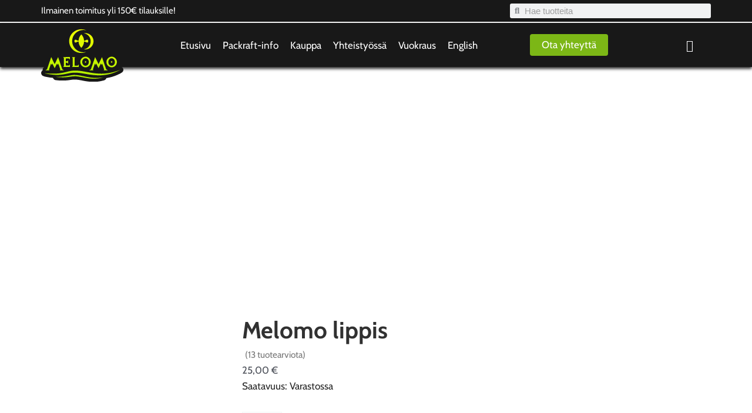

--- FILE ---
content_type: image/svg+xml
request_url: https://www.melomo.fi/wp-content/uploads/melomo-logo.svg
body_size: 3296
content:
<?xml version="1.0" encoding="UTF-8"?> <svg xmlns="http://www.w3.org/2000/svg" xmlns:xlink="http://www.w3.org/1999/xlink" version="1.1" id="Layer_1" x="0px" y="0px" viewBox="0 0 150 102.6" style="enable-background:new 0 0 150 102.6;" xml:space="preserve"> <style type="text/css"> .st0{opacity:0.61;} .st1{fill:url(#XMLID_00000040541435848493629260000014465188203004673419_);} .st2{fill:url(#XMLID_00000165943759075572616340000010197667718067352204_);} .st3{fill:url(#XMLID_00000025445041026132190340000008782611399298343338_);} .st4{fill:#CFF000;} .st5{fill:#181818;} .st6{fill:url(#XMLID_00000083069259092203351460000012710916210068949393_);} .st7{fill:url(#XMLID_00000090992166315868447390000009132208163532844733_);} .st8{fill:url(#XMLID_00000112599817831883153920000006006758526186383276_);} .st9{fill:#A6EF01;} .st10{fill:#F6FD00;} .st11{fill:#151A1E;} .st12{fill:#333333;} .st13{fill:#CEF600;} </style> <g> <path class="st5" d="M149.5,78.2c-1-2.1-3.1-3.4-5.3-3.4c-0.7,0-1.4,0.1-2.1,0.4l-1.5,0.6c0,0-0.1,0-0.1,0c0.8-1,1.5-2.2,2.1-3.5 c0.8-1.9,1.3-4,1.3-6.1c0-2.2-0.4-4.2-1.3-6.1c-0.8-1.8-1.9-3.5-3.3-4.8c-1.4-1.4-3-2.5-4.8-3.3c-1.9-0.8-3.9-1.3-6-1.3 c-2.1,0-4,0.4-5.9,1.2c-1.8,0.8-3.4,1.9-4.8,3.3c-0.4,0.4-0.7,0.7-1,1.1l-0.3-1c-0.8-2.2-2.8-3.8-5.1-3.9c-0.1,0-0.2,0-0.4,0 c-2.2,0-4.2,1.3-5.2,3.3l-1,2.1l-1-2.1c-1-2-3-3.3-5.2-3.3c-0.1,0-0.2,0-0.4,0c-2.3,0.1-4.4,1.7-5.1,3.9l-0.3,0.9 c-0.3-0.4-0.6-0.7-1-1.1c-1.2-1.2-2.7-2.2-4.2-3c8.3-4.9,13.9-13.9,13.9-24.2c0-15.5-12.6-28-28-28s-28,12.6-28,28 c0,9.8,5,18.4,12.6,23.4h-1.5c-0.7,0-1.4,0.1-2,0.4c-0.6-0.2-1.3-0.4-2-0.4H40.5c-2,0-3.7,1-4.7,2.4c-1-1.4-2.6-2.3-4.4-2.4 c-0.1,0-0.2,0-0.4,0c-2.2,0-4.2,1.3-5.2,3.3l-1,2.1l-1-2.1c-1-2-3-3.3-5.2-3.3c-0.1,0-0.2,0-0.4,0c-2.3,0.1-4.4,1.7-5.1,3.9 l-6.8,20c-2.1,0.9-3.5,3-3.5,5.3v0.8c0,0.1,0,0.2,0,0.3c-1.4,0.9-2.4,2.3-2.7,4.1c-0.4,3,1.5,5.8,4.4,6.5L6,92.8c0,0,0,0,0.1,0 c0.2,0,0.3,0.1,0.5,0.1C7,93.1,7.5,93.2,8,93.3c0.6,0.1,1.3,0.3,2,0.4c0.2,0,0.4,0.1,0.6,0.1c0,0,0.1,0,0.1,0l3.2,0.6 c0,0,0.1,0,0.1,0c0.2,0,0.4,0.1,0.6,0.1c1,0.2,2.1,0.3,3.3,0.5l0.1,0c0.6,0.1,1.4,0.2,2.1,0.2c0.2,0,0.4,0,0.6,0.1 c0.3,0,0.6,0.1,0.9,0.1c0.7,2.1,2.5,3.8,4.9,4.1c0,0,1,0.1,1,0.1c0.7,0.1,1.7,0.2,2.9,0.3c0,0,2,0.2,2,0.2c0,0,0.1,0,0.1,0 c0.6,0,1.5,0.1,2.4,0.1c0.9,0,1.9,0.1,2.8,0.1c0,0,0,0,0,0c0.4,0,0.7,0,1.1,0c0.7,0,1.4,0,2,0c2.4,0,4.8-0.2,7.2-0.4c0,0,0,0,0,0 c1.2-0.1,2.5-0.3,3.8-0.5c0,0,0,0,0,0c0.3,0,0.6-0.1,0.9-0.1c0.9-0.1,1.8-0.3,2.7-0.4c0,0,0,0,0,0c1.3-0.2,2.4-0.3,3.4-0.3 c0.6,0,1.2-0.1,1.7-0.1c0.1,0,0.2,0,0.4,0c0.2,0,0.3,0,0.4,0l0.7,0l0.1,0c0,0,0.9,0,0.9,0l0.9,0.1c0,0,0.1,0,0.1,0 c0.1,0,0.2,0,0.3,0c0.1,0,0.3,0,0.4,0c0.3,0,0.5,0,0.7,0.1c0,0,0.1,0,0.1,0c1.3,0.1,2.5,0.3,3.7,0.5c1.1,0.2,2.1,0.4,3.3,0.6 l0.6,0.1c0,0,4,0.8,4,0.8c2.6,0.5,5.4,1,8.1,1.3c1.5,0.2,2.8,0.3,4,0.4l0.9,0.1c0,0,0.1,0,0.1,0l0.9,0.1c0,0,0.9,0.1,0.9,0.1 c0,0,0.1,0,0.1,0l0.9,0c0.7,0,1.5,0,2.3,0c1.6,0,3.2-0.1,5-0.2c2.2-0.1,4.3-0.4,6.1-0.7c0,0,0,0,0.1,0c2-0.3,3.6-0.7,4.7-1 c0,0,0,0,0,0c0.5-0.1,1.1-0.3,1.6-0.4c0.1,0,0.1,0,0.2,0l1.1-0.3c0,0,1-0.3,1-0.3c2-0.6,3.4-2.2,3.9-4c1.9-0.3,3.8-0.7,5.7-1.1 c0,0,0,0,0,0c1.7-0.4,3.4-0.9,5-1.3c0,0,0,0,0,0c1.7-0.5,3-1,4.4-1.5c2.8-1,5.2-2.1,6.9-2.9c1.7-0.8,3.1-1.5,4-2 c0.1-0.1,0.2-0.1,0.3-0.2c0,0,0.1,0,0.1-0.1l1.4-0.8C149.7,84.3,150.7,81,149.5,78.2z"></path> <linearGradient id="XMLID_00000038380385745707100510000017593078882277435267_" gradientUnits="userSpaceOnUse" x1="76.4754" y1="-1.3501" x2="74.5295" y2="110.867"> <stop offset="0" style="stop-color:#F6FD00"></stop> <stop offset="1" style="stop-color:#A6EF01"></stop> </linearGradient> <path id="XMLID_101_" style="fill:url(#XMLID_00000038380385745707100510000017593078882277435267_);" d="M73.2,6.3 c3.3,0,6.5,0.7,9.3,2c-1.7-0.4-3.4-0.7-5.2-0.7c-11.4,0-20.7,9.2-20.7,20.4c0,11.2,9.3,20.4,20.7,20.4c1.8,0,3.6-0.2,5.2-0.7 c-2.8,1.3-6,2-9.3,2C61,49.8,51.1,40,51.1,28S61,6.3,73.2,6.3L73.2,6.3z M80.4,13.3c-0.9,0-1.8,0.1-2.6,0.2 c7.2,1.2,12.6,7.3,12.6,14.8s-5.4,13.6-12.6,14.8c0.9,0.1,1.7,0.2,2.6,0.2c8.4,0,15.2-6.7,15.2-15S88.8,13.3,80.4,13.3L80.4,13.3z M85.9,28c0-1.7-0.7-3.4-3.5-2.2c-1.4,0.6-1.9,1.3-3.5,1.3h-0.6c-0.2-4.5-2.1-8.5-5-11.5c-2.9,3-4.8,7-5,11.5h-0.6 c-1.5,0-2.1-0.7-3.5-1.3c-2.8-1.2-3.5,0.4-3.5,2.2l0,0c0,0,0,0,0,0s0,0,0,0c0,1.7,0.7,3.4,3.5,2.2c1.4-0.6,1.9-1.3,3.5-1.3h0.6 c0.2,4.5,2.1,8.5,5,11.5c2.9-3,4.8-7,5-11.5h0.6c1.5,0,2.1,0.7,3.5,1.3C85.2,31.4,85.9,29.8,85.9,28C85.9,28,85.9,28,85.9,28 C85.9,28,85.9,28,85.9,28L85.9,28z M81.9,65.2c0.3,0.3,0.4,0.6,0.4,1c0,0.4-0.1,0.7-0.4,1c-0.3,0.3-0.6,0.4-0.9,0.4 c-0.4,0-0.7-0.1-0.9-0.4c-0.3-0.3-0.4-0.6-0.4-1c0-0.4,0.1-0.7,0.4-1c0.3-0.3,0.6-0.4,0.9-0.4C81.3,64.8,81.6,64.9,81.9,65.2z M89.7,62.5c0.5,1.2,0.8,2.4,0.8,3.8c0,1.3-0.3,2.6-0.8,3.8c-0.5,1.2-1.2,2.2-2.1,3.1c-0.9,0.9-1.9,1.6-3,2.1 c-1.1,0.5-2.3,0.8-3.6,0.8c-1.3,0-2.5-0.3-3.6-0.8c-1.2-0.5-2.2-1.2-3.1-2.1c-0.9-0.9-1.6-1.9-2.1-3.1c-0.5-1.2-0.8-2.4-0.8-3.8 c0-1.3,0.3-2.6,0.8-3.8c0.5-1.2,1.2-2.2,2.1-3.1c0.9-0.9,1.9-1.6,3.1-2.1c1.2-0.5,2.4-0.8,3.6-0.8c1.3,0,2.5,0.3,3.6,0.8 c1.1,0.5,2.1,1.2,3,2.1C88.5,60.3,89.2,61.3,89.7,62.5z M87,66.3c0-0.9-0.1-1.8-0.4-2.6c-0.3-0.8-0.7-1.6-1.3-2.2 c-0.5-0.6-1.2-1.1-1.9-1.5c-0.7-0.4-1.6-0.6-2.5-0.6c-0.9,0-1.7,0.2-2.4,0.6c-0.7,0.4-1.4,0.9-1.9,1.5c-0.5,0.6-0.9,1.4-1.2,2.2 c-0.3,0.8-0.4,1.7-0.4,2.6c0,0.9,0.1,1.8,0.4,2.6c0.3,0.8,0.7,1.6,1.2,2.2c0.5,0.6,1.1,1.1,1.9,1.5c0.7,0.4,1.5,0.6,2.4,0.6 c0.9,0,1.7-0.2,2.5-0.6c0.7-0.4,1.4-0.9,1.9-1.5c0.5-0.6,1-1.3,1.3-2.2C86.8,68,87,67.2,87,66.3z M137.4,62.5 c-0.5-1.2-1.2-2.2-2.1-3.1c-0.9-0.9-1.9-1.6-3-2.1c-1.1-0.5-2.3-0.8-3.6-0.8c-1.3,0-2.5,0.3-3.6,0.8c-1.2,0.5-2.2,1.2-3.1,2.1 c-0.9,0.9-1.6,1.9-2.1,3.1c-0.5,1.2-0.8,2.4-0.8,3.8c0,1.3,0.3,2.6,0.8,3.8c0.5,1.2,1.2,2.2,2.1,3.1c0.9,0.9,1.9,1.6,3.1,2.1 c1.2,0.5,2.4,0.8,3.6,0.8c1.3,0,2.5-0.3,3.6-0.8c1.1-0.5,2.1-1.2,3-2.1c0.9-0.9,1.6-1.9,2.1-3.1c0.5-1.2,0.8-2.4,0.8-3.8 C138.2,64.9,137.9,63.6,137.4,62.5z M134.2,68.9c-0.3,0.8-0.7,1.5-1.3,2.2c-0.5,0.6-1.2,1.1-1.9,1.5c-0.7,0.4-1.6,0.6-2.5,0.6 c-0.9,0-1.7-0.2-2.4-0.6c-0.7-0.4-1.4-0.9-1.9-1.5c-0.5-0.6-0.9-1.4-1.2-2.2c-0.3-0.8-0.4-1.7-0.4-2.6c0-0.9,0.1-1.8,0.4-2.6 c0.3-0.8,0.7-1.6,1.2-2.2c0.5-0.6,1.1-1.1,1.9-1.5c0.7-0.4,1.5-0.6,2.4-0.6c0.9,0,1.7,0.2,2.5,0.6c0.7,0.4,1.4,0.9,1.9,1.5 c0.5,0.6,1,1.4,1.3,2.2c0.3,0.8,0.4,1.7,0.4,2.6C134.7,67.2,134.5,68,134.2,68.9z M129.5,65.2c0.3,0.3,0.4,0.6,0.4,1 c0,0.4-0.1,0.7-0.4,1c-0.3,0.3-0.6,0.4-0.9,0.4c-0.4,0-0.7-0.1-0.9-0.4c-0.3-0.3-0.4-0.6-0.4-1c0-0.4,0.1-0.7,0.4-1 c0.3-0.3,0.6-0.4,0.9-0.4C129,64.8,129.3,64.9,129.5,65.2z M44.9,57.3h-3.5h-0.9v0.6c0,0,0.9,0.5,0.9,1.2v0.8v12.9v0.8 c0,0.7-0.9,1.2-0.9,1.2v0.6h0.9h3.5h7.5v-2.6v-1.5h-0.8c0,0-0.1,1.5-1.4,1.5h-5.2v-5.2h2c1.3,0,1.4,1.5,1.4,1.5h0.8v-1.5v-2.6v-1.5 h-0.8c0,0-0.1,1.5-1.4,1.5h-2v-5.2h5.2c1.3,0,1.4,1.5,1.4,1.5h0.8v-1.5v-2.6H44.9z M67.6,71.4c0,0-0.1,1.5-1.4,1.5h-5.2V59.1 c0-0.7,0.9-1.2,0.9-1.2v-0.6h-5.3v0.6c0,0,0.9,0.5,0.9,1.2v13.7h0v0.8c0,0.7-0.9,1.2-0.9,1.2v0.6h0.9h3.5h7.5v-4.1H67.6z M38.5,79.3l-7.5-22l-6.3,12.8l-6.3-12.8l-7.5,22c-0.6,1.3-2.5,1.4-2.5,1.4v0.8h6.7v-0.8c0,0-1,0.1-0.5-1.3l3.4-10.2l1.2,2.7 l1.2-2.8l4.3,8.5l4.3-8.5l1.2,2.8l1.2-2.7l3.4,10.2c0.4,1.4-0.5,1.3-0.5,1.3v0.8H41v-0.8C41,80.8,39.1,80.6,38.5,79.3z M118.5,79.3 l-7.5-22l-6.3,12.8l-6.3-12.8l-7.5,22c-0.6,1.3-2.5,1.4-2.5,1.4v0.8h6.7v-0.8c0,0-1,0.1-0.5-1.3l3.4-10.2l1.2,2.7l1.2-2.8l4.3,8.5 l4.3-8.5l1.2,2.8l1.2-2.7l3.4,10.2c0.4,1.4-0.5,1.3-0.5,1.3v0.8h6.7v-0.8C121,80.8,119.1,80.6,118.5,79.3z M7.3,87.2 c0.5,0.1,1.1,0.3,1.9,0.4c0.7,0.2,1.6,0.3,2.5,0.5c1,0.2,2,0.4,3.2,0.6c1.2,0.2,2.4,0.4,3.7,0.5c0.7,0.1,1.4,0.2,2.1,0.2 c0.7,0.1,1.4,0.2,2.2,0.2c0.8,0.1,1.5,0.1,2.3,0.2c0.8,0,1.6,0.1,2.5,0.1c1.7,0,3.4,0,5.2-0.1c1.8-0.1,3.7-0.3,5.6-0.5 c1.9-0.3,3.9-0.6,5.8-1c1.9-0.4,3.9-0.8,5.9-1.2c2-0.4,4-0.8,6-1c2-0.2,4.1-0.3,6.2-0.3c2.1,0,4.2,0.2,6.3,0.4 c2.1,0.3,4.3,0.6,6.4,0.9c2.1,0.3,4.3,0.7,6.5,1.1c2.2,0.4,4.3,0.7,6.5,1.1c4.3,0.6,8.6,1.1,12.8,1.3c2.1,0.1,4.2,0.1,6.2,0.1 c2,0,4-0.1,5.9-0.3c3.8-0.3,7.4-1,10.7-1.7c1.6-0.4,3.2-0.8,4.6-1.2c1.5-0.5,2.8-0.9,4.1-1.4c2.5-0.9,4.7-1.9,6.5-2.7 c1.8-0.8,3.1-1.5,4-2c0.9-0.5,1.4-0.8,1.4-0.8s-0.5,0.2-1.5,0.6c-0.5,0.2-1.1,0.4-1.8,0.7c-0.4,0.1-0.7,0.3-1.1,0.4 c-0.4,0.1-0.8,0.3-1.3,0.4c-1.8,0.6-4,1.3-6.6,2c-1.3,0.3-2.7,0.7-4.1,1c-1.5,0.3-3,0.6-4.6,0.9c-1.6,0.2-3.3,0.5-5,0.6 c-1.7,0.2-3.5,0.3-5.4,0.4c-1.9,0.1-3.8,0.1-5.7,0c-1.9-0.1-3.9-0.2-6-0.3c-4-0.4-8.2-0.9-12.4-1.7c-4.2-0.7-8.5-1.6-12.9-2.3 c-1.1-0.2-2.2-0.4-3.3-0.5c-1.1-0.2-2.2-0.3-3.3-0.4c-2.2-0.2-4.5-0.4-6.7-0.4c-2.2,0-4.5,0.1-6.7,0.4c-2.2,0.3-4.3,0.7-6.3,1.2 c-4.1,1-7.8,2-11.5,2.7c-3.6,0.7-7.1,1.1-10.4,1.2c-1.6,0.1-3.2,0.1-4.7,0.1c-0.7,0-1.5,0-2.2,0c-0.7,0-1.4,0-2.1,0 c-2.7-0.1-5-0.2-6.9-0.3c-1-0.1-1.8-0.1-2.6-0.2c-0.7,0-1.4-0.1-1.9-0.1c-1-0.1-1.6-0.1-1.6-0.1S6.3,86.9,7.3,87.2z M28.2,93.8 c0.6,0.1,1.6,0.2,2.8,0.3c0.6,0,1.3,0.1,2,0.1c0.7,0,1.5,0.1,2.3,0.1c0.8,0,1.7,0.1,2.7,0.1c0.9,0,1.9,0,3,0c2.1,0,4.3-0.2,6.6-0.4 c1.2-0.1,2.4-0.3,3.6-0.5c1.2-0.2,2.5-0.4,3.7-0.5c1.2-0.2,2.5-0.3,3.8-0.4c0.6,0,1.3-0.1,1.9-0.1c0.3,0,0.6,0,1,0l0.5,0l0.2,0 l0.2,0c0.3,0,0.7,0,1,0c0.3,0,0.6,0,1,0.1c0.3,0,0.7,0.1,1,0.1c0.3,0,0.7,0.1,1,0.1c1.3,0.1,2.6,0.3,4,0.6c1.3,0.2,2.7,0.5,4,0.7 c1.3,0.3,2.7,0.5,4,0.8c2.6,0.5,5.3,1,7.8,1.3c1.3,0.2,2.5,0.3,3.8,0.4c0.3,0,0.6,0.1,0.9,0.1c0.3,0,0.6,0,0.9,0.1 c0.3,0,0.6,0,0.9,0.1c0.3,0,0.6,0,0.9,0c2.4,0.1,4.6,0,6.7-0.1c2.1-0.1,3.9-0.4,5.6-0.7c1.7-0.3,3.1-0.6,4.2-0.9 c0.6-0.1,1.1-0.3,1.5-0.4c0.4-0.1,0.8-0.2,1.1-0.3c0.6-0.2,0.9-0.3,0.9-0.3s-0.3,0.1-1,0.2c-0.3,0.1-0.7,0.1-1.2,0.2 c-0.5,0.1-1,0.1-1.6,0.2c-1.2,0.2-2.6,0.3-4.3,0.4c-1.6,0.1-3.5,0.2-5.5,0.2c-2,0-4.2-0.1-6.5-0.3c-0.3,0-0.6-0.1-0.9-0.1 c-0.3,0-0.6-0.1-0.9-0.1c-0.3,0-0.6-0.1-0.9-0.1c-0.3,0-0.6-0.1-0.9-0.1c-0.6-0.1-1.2-0.2-1.8-0.3c-0.6-0.1-1.2-0.2-1.9-0.3 c-2.5-0.4-5.1-0.9-7.7-1.5c-2.6-0.5-5.3-1.1-8-1.6c-1.4-0.2-2.7-0.4-4.1-0.6c-0.3,0-0.7-0.1-1-0.1c-0.3,0-0.7-0.1-1-0.1 c-0.4,0-0.7,0-1.1-0.1c-0.3,0-0.7,0-1,0l-0.3,0L62,90l-0.5,0c-0.3,0-0.7,0-1,0c-0.7,0-1.4,0.1-2,0.1c-1.3,0.1-2.7,0.3-3.9,0.5 c-2.6,0.4-4.9,0.9-7.2,1.3c-2.3,0.4-4.5,0.6-6.5,0.9c-1,0.1-2,0.2-2.9,0.2c-0.9,0.1-1.8,0.1-2.6,0.2c-1.7,0.1-3.1,0.2-4.3,0.2 c-2.4,0.1-3.7,0.1-3.7,0.1S27.6,93.7,28.2,93.8z"></path> </g> </svg> 